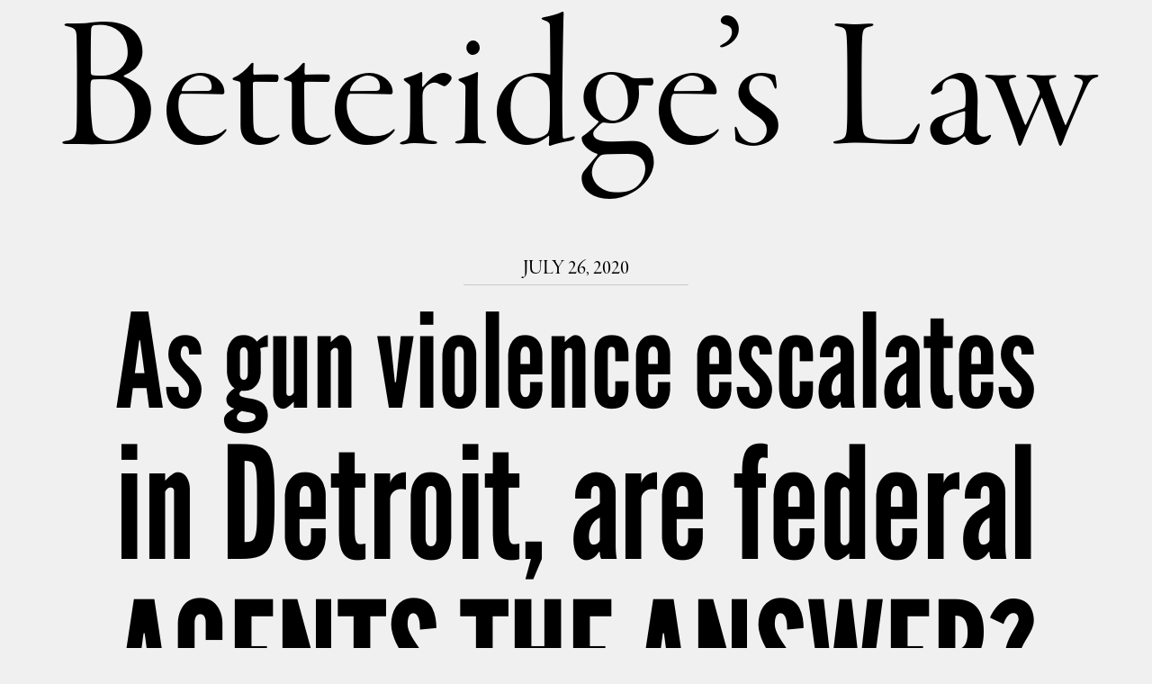

--- FILE ---
content_type: application/javascript
request_url: http://betteridgeslaw.com/wp-content/themes/betteridge/s/_slabtest.js
body_size: 3021
content:
/*! jQuery slabtext plugin v2 MIT/GPL2 @freqdec */
(function( $ ){  
        
    $.fn.slabText = function(options) {
    
        var settings = {
            // The ratio used when calculating the characters per line 
            // (parent width / (font-size * fontRatio)). 
            "fontRatio"             : 0.78,
            // Always recalculate the characters per line, not just when the 
            // font-size changes? Defaults to true (CPU intensive)
            "forceNewCharCount"     : true,
            // Do we wrap ampersands in <span class="amp"> ?
            "wrapAmpersand"         : true,
            // Under what pixel width do we remove the slabtext styling?
            "headerBreakpoint"      : null,
            "viewportBreakpoint"    : null,
            // Don't attach a resize event
            "noResizeEvent"         : false,
            "maxFontSize"           : 9999
            };
        
        // Add the slabtexted classname to the body to initiate the styling of
        // the injected spans
        $("body").addClass("slabtexted");
            
        return this.each(function(){
               
            // Extend options if necessary
            if(options) { 
                    $.extend(settings, options);
            };
            
            var $this               = $(this),                              
                keepSpans           = $("span.slabtext", $this).length,
                words               = keepSpans ? [] : String($.trim($this.text())).replace(/\s{2,}/g, " ").split(" "),                              
                origFontSize        = null,                                 
                idealCharPerLine    = null,                                 
                fontRatio           = settings.fontRatio,                   
                forceNewCharCount   = settings.forceNewCharCount,
                headerBreakpoint    = settings.headerBreakpoint,
                viewportBreakpoint  = settings.viewportBreakpoint,
                resizeThrottle      = null,
                viewportWidth       = $(window).width(),                        
                // Extract URL
                hedLink             = $this.find("a:first").attr("href");
            
            // Calculates the pixel equivalent of 1em within the current header
            var grabPixelFontSize = function() {
                var dummy = jQuery('<div style="display:none;font-size:1em;margin:0;padding:0;height:auto;line-height:1;border:0;">&nbsp;</div>').appendTo($this),
                    emH   = dummy.height();
                dummy.remove();
                return emH;
            };             
                                          
            // Most of this function is a (very) stripped down AS3 to JS port of the slabtype
            // algorithm by Eric Loyer with the original comments left intact
            // http://erikloyer.com/index.php/blog/the_slabtype_algorithm_part_1_background/                         
            var resizeSlabs = function resizeSlabs() {
                    
                // Cache the parent containers width       
                var parentWidth = $this.width(),
                    fs;
                
                // Remove the slabtextdone and slabtextinactive classnames to enable the inline-block shrink-wrap effect
                $this.removeClass("slabtextdone slabtextinactive");
                
                if(viewportBreakpoint && viewportBreakpoint > viewportWidth
                   ||
                   headerBreakpoint && headerBreakpoint > parentWidth) {
                    // Add the slabtextinactive classname to set the spans as inline
                    // and to reset the font-size to 1em (inherit won't work in IE7)
                    $this.addClass("slabtextinactive");                                        
                    return;
                };
                
                fs = grabPixelFontSize(); 
                // If the parent containers font-size has changed or the "forceNewCharCount" option is true (the default),
                // then recalculate the "characters per line" count and re-render the inner spans
                // Setting "forceNewCharCount" to false will save CPU cycles...                                                                                           
                if(!keepSpans && (forceNewCharCount || fs != origFontSize)) {
                            
                    origFontSize = fs;
                    
                    var newCharPerLine      = Math.min(60, Math.floor(parentWidth / (origFontSize * fontRatio))),
                        wordIndex           = 0,
                        lineText            = [],
                        counter             = 0,                                                                        
                        preText             = "",
                        postText            = "",
                        finalText           = "",
                        preDiff,
                        postDiff;
                    
                    if(newCharPerLine != idealCharPerLine) {
                        idealCharPerLine = newCharPerLine;
                                                                
                        while (wordIndex < words.length) {
                       
                            postText = "";

                            // build two strings (preText and postText) word by word, with one
                            // string always one word behind the other, until
                            // the length of one string is less than the ideal number of characters
                            // per line, while the length of the other is greater than that ideal
                            while (postText.length < idealCharPerLine) {
                                preText   = postText;
                                postText += words[wordIndex] + " ";
                                if(++wordIndex >= words.length) {
                                    break;
                                };
                            };

                            // calculate the character difference between the two strings and the
                            // ideal number of characters per line
                            preDiff  = idealCharPerLine - preText.length;
                            postDiff = postText.length - idealCharPerLine;
            
                            // if the smaller string is closer to the length of the ideal than
                            // the longer string, and doesn’t contain just a single character, then
                            // use that one for the line
                            if((preDiff < postDiff) && (preText.length > 2)) {
                                finalText = preText;
                                wordIndex--;              
                            // otherwise, use the longer string for the line
                            } else {
                                finalText = postText;
                            };

                            lineText.push('<span class="slabtext">' + $.trim(settings.wrapAmpersand ? finalText.replace("&", '<span class="amp">&amp;</span>') : finalText) + "</span>");
                        };
                                    
                        $this.html(lineText.join(" "));
                        // Add back our link
                        if (hedLink) {
                            $this.wrapInner('<a href="' + hedLink + '" />');
                        }
                    };        
                } else {
                    // We only need the font-size for the resize-to-fit functionality
                    // if not injecting the spans 
                    origFontSize = fs;
                };
                                                        
                // Loop through the spans changing font-size accordingly
                $("span.slabtext", $this).each(function() {
                    var $span       = $(this),
                        innerText   = $span.text(),
                        wordSpacing = innerText.split(" ").length > 1,
                        diff,
                        ratio,
                        fontSize;
                        
                    $span.css('word-spacing', 0).css('letter-spacing', 0);
                    
                    ratio    = parentWidth / $span.width();
                    fontSize = parseFloat(this.style.fontSize) || origFontSize;
                    
                    // Resize font    
                    $span.css('font-size', Math.min((fontSize * ratio).toFixed(3), settings.maxFontSize) + "px");
                    
                    // Do we still have space to try to fill or crop
                    diff = parentWidth - $span.width();
                    
                    // A "dumb" tweak in the blind hope that the browser will
                    // resize the text to better fit the available space.
                    // Better "dumb" and fast...
                    if(diff) {
                        $span.css((wordSpacing ? 'word' : 'letter') + '-spacing', (diff / (wordSpacing ? innerText.split(" ").length - 1 : innerText.length)).toFixed(3) + "px");
                    };                                                                                                                        
                });
                    
                // Add the class slabtextdone to set a display:block on the child spans
                // and avoid styling & layout issues associated with inline-block
                $this.addClass("slabtextdone");
            };

            // Immediate resize
            resizeSlabs();     
                    
            if(!settings.noResizeEvent) {
                // Window resize event          
                $(window).resize(function() {
                    // Only run the resize code if the viewport width has changed.
                    // we ignore the viewport height as it will be constantly changing 
                    // due to the font-size resizing and IE fires a resize event whenever
                    // vertical height has changed leading to an endless loop and
                    // locked browser.
                    if($(window).width() == viewportWidth) {
                        return;
                    };
                                    
                    viewportWidth = $(window).width();
                                    
                    // Throttle the resize event to 300ms
                    clearTimeout(resizeThrottle);
                    resizeThrottle = setTimeout(resizeSlabs, 300);
                });
            };        
        });
    };
})(jQuery);